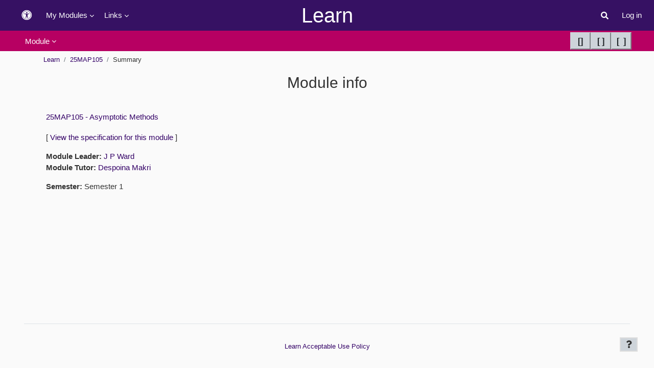

--- FILE ---
content_type: text/html; charset=utf-8
request_url: https://learn.lboro.ac.uk/course/info.php?id=22222
body_size: 67561
content:
<!DOCTYPE html>

<html  dir="ltr" lang="en" xml:lang="en">
<head>
    <title>Module info | 25MAP105 - Asymptotic Methods | Learn</title>
    <link rel="shortcut icon" href="https://learn.lboro.ac.uk/theme/image.php/boost_union/theme/1769739964/favicon" />
    <style type="text/css">.admin_settingspage_tabs_with_tertiary .dropdown-toggle { font-size: 1.875rem !important; }
h2:has(+ .admin_settingspage_tabs_with_tertiary) { display: none; }</style><meta http-equiv="Content-Type" content="text/html; charset=utf-8" />
<meta name="keywords" content="moodle, Module info | 25MAP105 - Asymptotic Methods | Learn" />
<link rel="stylesheet" type="text/css" href="https://learn.lboro.ac.uk/theme/yui_combo.php?rollup/3.18.1/yui-moodlesimple-min.css" /><script id="firstthemesheet" type="text/css">/** Required in order to fix style inclusion problems in IE with YUI **/</script><link rel="stylesheet" type="text/css" href="https://learn.lboro.ac.uk/theme/styles.php/boost_union/1769739964_1769740676/all" />
<script>
//<![CDATA[
var M = {}; M.yui = {};
M.pageloadstarttime = new Date();
M.cfg = {"wwwroot":"https:\/\/learn.lboro.ac.uk","apibase":"https:\/\/learn.lboro.ac.uk\/r.php\/api","homeurl":{},"sesskey":"UuLNf1g594","sessiontimeout":"10800","sessiontimeoutwarning":1200,"themerev":"1769739964","slasharguments":1,"theme":"boost_union","iconsystemmodule":"core\/icon_system_fontawesome","jsrev":"1769739964","admin":"admin","svgicons":true,"usertimezone":"Europe\/London","language":"en","courseId":22222,"courseContextId":1915288,"contextid":1915288,"contextInstanceId":22222,"langrev":1769739964,"templaterev":"1769739964","siteId":1,"userId":0};var yui1ConfigFn = function(me) {if(/-skin|reset|fonts|grids|base/.test(me.name)){me.type='css';me.path=me.path.replace(/\.js/,'.css');me.path=me.path.replace(/\/yui2-skin/,'/assets/skins/sam/yui2-skin')}};
var yui2ConfigFn = function(me) {var parts=me.name.replace(/^moodle-/,'').split('-'),component=parts.shift(),module=parts[0],min='-min';if(/-(skin|core)$/.test(me.name)){parts.pop();me.type='css';min=''}
if(module){var filename=parts.join('-');me.path=component+'/'+module+'/'+filename+min+'.'+me.type}else{me.path=component+'/'+component+'.'+me.type}};
YUI_config = {"debug":false,"base":"https:\/\/learn.lboro.ac.uk\/lib\/yuilib\/3.18.1\/","comboBase":"https:\/\/learn.lboro.ac.uk\/theme\/yui_combo.php?","combine":true,"filter":null,"insertBefore":"firstthemesheet","groups":{"yui2":{"base":"https:\/\/learn.lboro.ac.uk\/lib\/yuilib\/2in3\/2.9.0\/build\/","comboBase":"https:\/\/learn.lboro.ac.uk\/theme\/yui_combo.php?","combine":true,"ext":false,"root":"2in3\/2.9.0\/build\/","patterns":{"yui2-":{"group":"yui2","configFn":yui1ConfigFn}}},"moodle":{"name":"moodle","base":"https:\/\/learn.lboro.ac.uk\/theme\/yui_combo.php?m\/1769739964\/","combine":true,"comboBase":"https:\/\/learn.lboro.ac.uk\/theme\/yui_combo.php?","ext":false,"root":"m\/1769739964\/","patterns":{"moodle-":{"group":"moodle","configFn":yui2ConfigFn}},"filter":null,"modules":{"moodle-core-handlebars":{"condition":{"trigger":"handlebars","when":"after"}},"moodle-core-blocks":{"requires":["base","node","io","dom","dd","dd-scroll","moodle-core-dragdrop","moodle-core-notification"]},"moodle-core-dragdrop":{"requires":["base","node","io","dom","dd","event-key","event-focus","moodle-core-notification"]},"moodle-core-notification":{"requires":["moodle-core-notification-dialogue","moodle-core-notification-alert","moodle-core-notification-confirm","moodle-core-notification-exception","moodle-core-notification-ajaxexception"]},"moodle-core-notification-dialogue":{"requires":["base","node","panel","escape","event-key","dd-plugin","moodle-core-widget-focusafterclose","moodle-core-lockscroll"]},"moodle-core-notification-alert":{"requires":["moodle-core-notification-dialogue"]},"moodle-core-notification-confirm":{"requires":["moodle-core-notification-dialogue"]},"moodle-core-notification-exception":{"requires":["moodle-core-notification-dialogue"]},"moodle-core-notification-ajaxexception":{"requires":["moodle-core-notification-dialogue"]},"moodle-core-event":{"requires":["event-custom"]},"moodle-core-maintenancemodetimer":{"requires":["base","node"]},"moodle-core-lockscroll":{"requires":["plugin","base-build"]},"moodle-core-actionmenu":{"requires":["base","event","node-event-simulate"]},"moodle-core-chooserdialogue":{"requires":["base","panel","moodle-core-notification"]},"moodle-core_availability-form":{"requires":["base","node","event","event-delegate","panel","moodle-core-notification-dialogue","json"]},"moodle-course-dragdrop":{"requires":["base","node","io","dom","dd","dd-scroll","moodle-core-dragdrop","moodle-core-notification","moodle-course-coursebase","moodle-course-util"]},"moodle-course-management":{"requires":["base","node","io-base","moodle-core-notification-exception","json-parse","dd-constrain","dd-proxy","dd-drop","dd-delegate","node-event-delegate"]},"moodle-course-categoryexpander":{"requires":["node","event-key"]},"moodle-course-util":{"requires":["node"],"use":["moodle-course-util-base"],"submodules":{"moodle-course-util-base":{},"moodle-course-util-section":{"requires":["node","moodle-course-util-base"]},"moodle-course-util-cm":{"requires":["node","moodle-course-util-base"]}}},"moodle-form-shortforms":{"requires":["node","base","selector-css3","moodle-core-event"]},"moodle-form-dateselector":{"requires":["base","node","overlay","calendar"]},"moodle-question-searchform":{"requires":["base","node"]},"moodle-question-chooser":{"requires":["moodle-core-chooserdialogue"]},"moodle-availability_badge-form":{"requires":["base","node","event","moodle-core_availability-form"]},"moodle-availability_completion-form":{"requires":["base","node","event","moodle-core_availability-form"]},"moodle-availability_date-form":{"requires":["base","node","event","io","moodle-core_availability-form"]},"moodle-availability_grade-form":{"requires":["base","node","event","moodle-core_availability-form"]},"moodle-availability_group-form":{"requires":["base","node","event","moodle-core_availability-form"]},"moodle-availability_grouping-form":{"requires":["base","node","event","moodle-core_availability-form"]},"moodle-availability_ipaddress-form":{"requires":["base","node","event","moodle-core_availability-form"]},"moodle-availability_profile-form":{"requires":["base","node","event","moodle-core_availability-form"]},"moodle-mod_assign-history":{"requires":["node","transition"]},"moodle-mod_checklist-linkselect":{"requires":["node","event-valuechange"]},"moodle-mod_customcert-rearrange":{"requires":["dd-delegate","dd-drag"]},"moodle-mod_quiz-quizbase":{"requires":["base","node"]},"moodle-mod_quiz-dragdrop":{"requires":["base","node","io","dom","dd","dd-scroll","moodle-core-dragdrop","moodle-core-notification","moodle-mod_quiz-quizbase","moodle-mod_quiz-util-base","moodle-mod_quiz-util-page","moodle-mod_quiz-util-slot","moodle-course-util"]},"moodle-mod_quiz-toolboxes":{"requires":["base","node","event","event-key","io","moodle-mod_quiz-quizbase","moodle-mod_quiz-util-slot","moodle-core-notification-ajaxexception"]},"moodle-mod_quiz-autosave":{"requires":["base","node","event","event-valuechange","node-event-delegate","io-form","datatype-date-format"]},"moodle-mod_quiz-questionchooser":{"requires":["moodle-core-chooserdialogue","moodle-mod_quiz-util","querystring-parse"]},"moodle-mod_quiz-modform":{"requires":["base","node","event"]},"moodle-mod_quiz-util":{"requires":["node","moodle-core-actionmenu"],"use":["moodle-mod_quiz-util-base"],"submodules":{"moodle-mod_quiz-util-base":{},"moodle-mod_quiz-util-slot":{"requires":["node","moodle-mod_quiz-util-base"]},"moodle-mod_quiz-util-page":{"requires":["node","moodle-mod_quiz-util-base"]}}},"moodle-message_airnotifier-toolboxes":{"requires":["base","node","io"]},"moodle-editor_atto-rangy":{"requires":[]},"moodle-editor_atto-editor":{"requires":["node","transition","io","overlay","escape","event","event-simulate","event-custom","node-event-html5","node-event-simulate","yui-throttle","moodle-core-notification-dialogue","moodle-editor_atto-rangy","handlebars","timers","querystring-stringify"]},"moodle-editor_atto-plugin":{"requires":["node","base","escape","event","event-outside","handlebars","event-custom","timers","moodle-editor_atto-menu"]},"moodle-editor_atto-menu":{"requires":["moodle-core-notification-dialogue","node","event","event-custom"]},"moodle-report_eventlist-eventfilter":{"requires":["base","event","node","node-event-delegate","datatable","autocomplete","autocomplete-filters"]},"moodle-report_loglive-fetchlogs":{"requires":["base","event","node","io","node-event-delegate"]},"moodle-gradereport_history-userselector":{"requires":["escape","event-delegate","event-key","handlebars","io-base","json-parse","moodle-core-notification-dialogue"]},"moodle-qbank_editquestion-chooser":{"requires":["moodle-core-chooserdialogue"]},"moodle-tool_lp-dragdrop-reorder":{"requires":["moodle-core-dragdrop"]},"moodle-assignfeedback_editpdf-editor":{"requires":["base","event","node","io","graphics","json","event-move","event-resize","transition","querystring-stringify-simple","moodle-core-notification-dialog","moodle-core-notification-alert","moodle-core-notification-warning","moodle-core-notification-exception","moodle-core-notification-ajaxexception"]},"moodle-atto_accessibilitychecker-button":{"requires":["color-base","moodle-editor_atto-plugin"]},"moodle-atto_accessibilityhelper-button":{"requires":["moodle-editor_atto-plugin"]},"moodle-atto_align-button":{"requires":["moodle-editor_atto-plugin"]},"moodle-atto_bold-button":{"requires":["moodle-editor_atto-plugin"]},"moodle-atto_charmap-button":{"requires":["moodle-editor_atto-plugin"]},"moodle-atto_clear-button":{"requires":["moodle-editor_atto-plugin"]},"moodle-atto_collapse-button":{"requires":["moodle-editor_atto-plugin"]},"moodle-atto_emojipicker-button":{"requires":["moodle-editor_atto-plugin"]},"moodle-atto_emoticon-button":{"requires":["moodle-editor_atto-plugin"]},"moodle-atto_equation-button":{"requires":["moodle-editor_atto-plugin","moodle-core-event","io","event-valuechange","tabview","array-extras"]},"moodle-atto_h5p-button":{"requires":["moodle-editor_atto-plugin"]},"moodle-atto_html-codemirror":{"requires":["moodle-atto_html-codemirror-skin"]},"moodle-atto_html-beautify":{},"moodle-atto_html-button":{"requires":["promise","moodle-editor_atto-plugin","moodle-atto_html-beautify","moodle-atto_html-codemirror","event-valuechange"]},"moodle-atto_image-button":{"requires":["moodle-editor_atto-plugin"]},"moodle-atto_indent-button":{"requires":["moodle-editor_atto-plugin"]},"moodle-atto_italic-button":{"requires":["moodle-editor_atto-plugin"]},"moodle-atto_link-button":{"requires":["moodle-editor_atto-plugin"]},"moodle-atto_managefiles-usedfiles":{"requires":["node","escape"]},"moodle-atto_managefiles-button":{"requires":["moodle-editor_atto-plugin"]},"moodle-atto_media-button":{"requires":["moodle-editor_atto-plugin","moodle-form-shortforms"]},"moodle-atto_noautolink-button":{"requires":["moodle-editor_atto-plugin"]},"moodle-atto_orderedlist-button":{"requires":["moodle-editor_atto-plugin"]},"moodle-atto_recordrtc-recording":{"requires":["moodle-atto_recordrtc-button"]},"moodle-atto_recordrtc-button":{"requires":["moodle-editor_atto-plugin","moodle-atto_recordrtc-recording"]},"moodle-atto_rtl-button":{"requires":["moodle-editor_atto-plugin"]},"moodle-atto_strike-button":{"requires":["moodle-editor_atto-plugin"]},"moodle-atto_subscript-button":{"requires":["moodle-editor_atto-plugin"]},"moodle-atto_superscript-button":{"requires":["moodle-editor_atto-plugin"]},"moodle-atto_table-button":{"requires":["moodle-editor_atto-plugin","moodle-editor_atto-menu","event","event-valuechange"]},"moodle-atto_title-button":{"requires":["moodle-editor_atto-plugin"]},"moodle-atto_underline-button":{"requires":["moodle-editor_atto-plugin"]},"moodle-atto_undo-button":{"requires":["moodle-editor_atto-plugin"]},"moodle-atto_unorderedlist-button":{"requires":["moodle-editor_atto-plugin"]}}},"gallery":{"name":"gallery","base":"https:\/\/learn.lboro.ac.uk\/lib\/yuilib\/gallery\/","combine":true,"comboBase":"https:\/\/learn.lboro.ac.uk\/theme\/yui_combo.php?","ext":false,"root":"gallery\/1769739964\/","patterns":{"gallery-":{"group":"gallery"}}}},"modules":{"core_filepicker":{"name":"core_filepicker","fullpath":"https:\/\/learn.lboro.ac.uk\/lib\/javascript.php\/1769739964\/repository\/filepicker.js","requires":["base","node","node-event-simulate","json","async-queue","io-base","io-upload-iframe","io-form","yui2-treeview","panel","cookie","datatable","datatable-sort","resize-plugin","dd-plugin","escape","moodle-core_filepicker","moodle-core-notification-dialogue"]},"core_comment":{"name":"core_comment","fullpath":"https:\/\/learn.lboro.ac.uk\/lib\/javascript.php\/1769739964\/comment\/comment.js","requires":["base","io-base","node","json","yui2-animation","overlay","escape"]}},"logInclude":[],"logExclude":[],"logLevel":null};
M.yui.loader = {modules: {}};

//]]>
</script>

<link rel="stylesheet" href="/awesome/css/all.css"><link rel="icon" type="image/png" href="/favicon-96x96.png" sizes="96x96" /><link rel="icon" type="image/svg+xml" href="/favicon.svg" /><link rel="shortcut icon" href="/favicon.ico" /><link rel="apple-touch-icon" sizes="180x180" href="/apple-touch-icon.png" /><link rel="manifest" href="/site.webmanifest" /><link rel="stylesheet" href="/awesome/css/v4-shims.css" /><link rel="stylesheet" href="/awesome/css/all.css" /><link rel="stylesheet" href="/extra/css/styling45.css" /><link rel="stylesheet" href="/extra/css/homepage_25.css" /><link rel="stylesheet" href="/extra/css/top.css" /><link rel="stylesheet" href="/extra/css/mymodules_25.css" /><link rel="stylesheet" href="/extra/css/accessibility.css" /><style>@media only screen and (min-device-width: 768px) { #page-site-index .block_news.block .card-body, #page-my-index .block_news.block .card-body, #page.drawers .main-inner { max-width: 1140px; width: 1140px } html { font-size: 1rem!important; } a,a:visited,a:active,a:link,a.dropdown-item:focus,.navbar.navbar-dark.bg-primary .nav-item.dropdown.show a.dropdown-item, .navbar.navbar-dark.bg-primary #user-action-menu.show a.dropdown-item,.moremenu .dropdown-item[aria-current="true"], .moremenu .dropdown-item.active,.courseindex .courseindex-item .courseindex-link, .courseindex .courseindex-item .courseindex-chevron, .courseindex .courseindex-item:focus,.courseindex .courseindex-item:focus .courseindex-link,.courseindex .courseindex-item:hover .courseindex-link, .courseindex-item .icon ,.dropdown-item.active, .dropdown-item:active, .dropdown-item:hover, .dropdown-item:focus, .dropdown-item:focus-within,.courseindex .courseindex-item.pageitem a ,.courseindex .courseindex-item:hover.pageitem .courseindex-link,.btn.btn-icon.icons-collapse-expand, pre{ color: #330066; } .navbar.navbar-dark.bg-primary .dropdown-menu .dropdown-item .icon{ color: #330066 !important; } a:hover { color: #cc0066; } a:hover, a.dropdown-item:hover,.moremenu .dropdown-item[aria-current="true"]:focus-within, .moremenu .dropdown-item[aria-current="true"]:hover, .moremenu .dropdown-item.active:focus-within, .moremenu .dropdown-item.active:hover, .navbar.navbar-dark.bg-primary .dropdown-menu .dropdown-item:hover .icon,.dropdown-item.text-danger:hover { color: #cc0066 !important; } body,.navbar-bootswatch,#region-main,#region-main div.Titles,#page-my-index, .dropdown-menu,#topofscroll, #page.drawers .main-inner, .drawer ,.generaltable tbody tr:nth-of-type(2n), .generaltable thead .sticky-column, table .sticky-column, .login-container { background-color: #fafafa } .tox .tox-edit-area__iframe, body.mce-content-body , table .sticky-column ,#quiz-timer-wrapper #quiz-timer { background-color: #fafafa !important; } #nav > ul ,.card, .course-content ul.topics li.section, .course-content ul.weeks li.section,.navbar.navbar-dark.bg-primary .nav-item.dropdown.show a.dropdown-item:hover, .navbar.navbar-dark.bg-primary .nav-item.dropdown.show a.dropdown-item:focus, .navbar.navbar-dark.bg-primary #user-action-menu.show a.dropdown-item:hover, .navbar.navbar-dark.bg-primary #user-action-menu.show a.dropdown-item:focus ,.dropdown-item.active, .dropdown-item:active, .dropdown-item:hover, .dropdown-item:focus, .dropdown-item:focus-within,.moremenu .dropdown-item[aria-current="true"]:focus-within, .moremenu .dropdown-item[aria-current="true"]:hover, .moremenu .dropdown-item.active:focus-within, .moremenu .dropdown-item.active:hover,.path-mod .activity-header:not(:empty),.courseindex .courseindex-item.pageitem ,.courseindex .courseindex-item:hover.pageitem,#page-site-index #region-main .forum-post-container,#page-site-index #region-main #frontpage-category-names{ background-color: #f2f2f2; } .text-info, .highlight,.page-item.active .page-link{ color: #330066; } .highlight, .btn-link:hover, .btn.btn-icon:hover, #page-grade-grading-manage .actions .btn-icon.action:hover, #rubric-rubric.gradingform_rubric #rubric-criteria .criterion .addlevel input.btn-icon:hover, #rubric-rubric.gradingform_rubric .btn-icon.addcriterion:hover { color: #cc0066; } .aalink.focus, #page-footer a:not([class]).focus, .arrow_link.focus, a:not([class]).focus, .activityinstance>a.focus, .aalink:focus, #page-footer a:not([class]):focus, .arrow_link:focus, a:not([class]):focus, .activityinstance>a:focus { outline: .2rem solid transparent; color: #fafafa!important; background-color: #330066!important; -webkit-box-shadow: 0 -0.2rem #330066, 0 0.2rem #330066; box-shadow: 0 -0.2rem #330066, 0 0.2rem #330066; }.btn-primary:focus, .btn-primary.focus { outline: .2rem solid #330066; }body,.navbar-bootswatch,#region-main,#region-main div.Titles,#page-my-index, .dropdown-menu,.btn.btn-icon:hover, #page-grade-grading-manage .actions .btn-icon.action:hover, #rubric-rubric.gradingform_rubric #rubric-criteria .criterion .addlevel input.btn-icon:hover, #rubric-rubric.gradingform_rubric .btn-icon.addcriterion:hover, .btn.btn-icon:focus, #page-grade-grading-manage .actions .btn-icon.action:focus, #rubric-rubric.gradingform_rubric #rubric-criteria .criterion .addlevel input.btn-icon:focus, #rubric-rubric.gradingform_rubric .btn-icon.addcriterion:focus, .page-link,.path-grade-report-grader .gradeparent tr .cell, .gradingform_guide .criterion.even,#gridshadebox_content,.path-backup .mform .root_setting:nth-of-type(2n), .path-backup .mform .grouped_settings:nth-of-type(2n),.card, #page-enrol-users #filterform, .que .history, .userprofile .profile_tree section, .groupinfobox, .well,.list-group-item,ul.oublog-accordion li,.ouw_topheading,.que .info,.alert-info, #page-admin-index .releasenoteslink, #adminsettings .form-overridden, .que .formulation, .assignfeedback_editpdf_widget .label,.oublog-post .oublog-post-attachments,.ui-widget-content,.listbar, .listbar input, .listbar select,.custom-select:disabled,#page-mod-quiz-edit ul.slots li.section .content,.modal-content,.moodle-dialogue-base .moodle-dialogue-wrap.moodle-dialogue-content,.file-picker .fp-content,.fp-iconview .fp-filename-field .fp-filename,.path-mod-assign .gradingtable tr.unselectedrow td,.path-grade-report-grader .gradeparent tr:nth-of-type(even) .cell, .path-grade-report-grader .gradeparent .floater .cell, .path-grade-report-grader .gradeparent .avg,.path-mod-assign [data-region='grade-panel'],.path-mod-assign [data-region='grade-panel'] .fitem.has-popout,.chooserdialogue .moodle-dialogue-wrap .moodle-dialogue-bd,.yui3-skin-sam .yui3-datatable-even .yui3-datatable-cell{ background-color: #fafafa;} .ui-widget-header,table.dataTable tbody tr,#courseBrowserTable .odd, #ppErrors .odd, .submissionsDataTable .odd,body#page-question-type-multichoice div[id^=fitem_id_],#page-question-type-coderunner table.coderunner-test-results .header, .que.coderunner table.coderunner-test-results .header, .que.coderunner table.coderunnerexamples .header,.que.coderunner tr.r0 td,table.deadlines tbody tr:nth-of-type(odd),table.submissions th, table.allocations th, table.personal_deadline th, table.grading-details th, table.moderating-details th, table.personal-deadline-details th,table.submissions tr.submissionrowsingle:nth-child(2n), table.allocations tr:nth-child(2n), table.personal_deadline tr:nth-child(2n), .bg-light , .editing .activity-item:hover, .modchooser .modal-body .optionsummary , .gradingform_rubric .criterion.even, .gradingform_rubric_editform .status.ready,.themeboostunioninfobanner ,table.quizreviewsummary th.cell,table.quizreviewsummary td.cell ,.section-cm-edit-actions .menubar div.dropdown { background-color: #fafafa!important; } #nav > ul,.block, a.dropdown-item:hover, .dropdown-item.active, .dropdown-item:active, .dropdown-item:hover, .dropdown-item:focus, .dropdown-item:focus-within,.back-to-top, .editor_atto_notification .atto_info, .editor_atto_notification .atto_warning,.yui3-skin-sam .yui3-treeview-selected>.yui3-treeview-row,.page-item.active .page-link,.choosercontainer #chooseform .selected,.yui3-skin-sam .yui3-datatable-odd .yui3-datatable-cell { background-color: #f2f2f2; } #courseBrowserTable .even, #ppErrors .even, .submissionsDataTable .even,#region-main div.StdDiv,table.submissions tr.submissionrowsingle:nth-child(2n+1), table.allocations tr:nth-child(2n+1), table.personal_deadline tr:nth-child(2n+1), .bg-white,  .path-grade-report-grader .gradeparent .userrow.odd .cell, .path-grade-report-grader .gradeparent .floater .cell.odd, .path-grade-report-grader .gradeparent .heading .cell, .path-grade-report-grader .gradeparent .cell.category, .path-grade-report-grader .gradeparent .avg .cell{ background-color: #f2f2f2!important; } body, .breadcrumb-nav a, .block-timeline .container .text-danger,.navbar-light .navbar-brand:hover, .navbar-bootswatch .navbar-brand:hover,.navbar-light .navbar-brand:focus, .navbar-bootswatch .navbar-brand:focus,.table, table.collection, table.flexible, .generaltable, .table-hover tbody tr:hover, table.grading-report tbody tr:hover, .forumheaderlist tbody tr:hover, .generaltable tbody tr:hover, table.flexible tbody tr:hover, .category_subcategories tbody tr:hover, table#modules tbody tr:hover, table#permissions tbody tr:hover,.editor_atto_content_wrap,.nav-tabs .nav-link.active, .nav-tabs .nav-item.show .nav-link,.block .block-controls .dropdown-toggle,.alert-info, #page-admin-index .releasenoteslink, #adminsettings .form-overridden, .que .formulation, .assignfeedback_editpdf_widget .label,.ui-widget-content,.moodle-dialogue-base .moodle-dialogue-wrap .moodle-dialogue-hd.yui3-widget-hd,#buttonsectioncontainer .divisortext{ color: #333333; } .dataTables_wrapper .dataTables_length, .dataTables_wrapper .dataTables_filter, .dataTables_wrapper .dataTables_info, .dataTables_wrapper .dataTables_processing, .dataTables_wrapper .dataTables_paginate, .dataTables_wrapper .dataTables_paginate .paginate_button,.dataTables_wrapper .dataTables_paginate .paginate_button,a.paginate-button,#region-main .ExerciseTitle,#region-main .ExerciseSubtitle,#region-main div.StdDiv, .editing .activity-item:hover, .close:hover, .close{ color: #333333!important; }  }</style><script src="/local/lboro_admin/includes/lboro.js"></script>
    <meta name="viewport" content="width=device-width, initial-scale=1.0">
</head>
<body  id="page-course-info" class="format-topics  path-course chrome dir-ltr lang-en yui-skin-sam yui3-skin-sam learn-lboro-ac-uk pagelayout-incourse course-22222 context-1915288 category-19 category-90 notloggedin theme uses-drawers theme-boost-union-smartmenu hascourseindexcmicons hascourseindexcplicon theme_boost-union-footerbuttondesktop">
<div class="toast-wrapper mx-auto py-0 fixed-top" role="status" aria-live="polite"></div>
<div id="page-wrapper" class="d-print-block">

    <div>
    <a class="sr-only sr-only-focusable" href="#maincontent">Skip to main content</a>
</div><script src="https://learn.lboro.ac.uk/lib/javascript.php/1769739964/lib/polyfills/polyfill.js"></script>
<script src="https://learn.lboro.ac.uk/theme/yui_combo.php?rollup/3.18.1/yui-moodlesimple-min.js"></script><script src="https://learn.lboro.ac.uk/lib/javascript.php/1769739964/lib/javascript-static.js"></script>
<script>
//<![CDATA[
document.body.className += ' jsenabled';
//]]>
</script>



    
    <nav class="navbar fixed-top navbar-dark bg-primary navbar-expand " aria-label="Site navigation"><div class="container d-flex align-items-center">
        <div class="container-fluid">
            <button class="navbar-toggler aabtn d-block d-md-none px-1 my-1 border-0" data-toggler="drawers" data-action="toggle" data-target="theme_boost-drawers-primary">
                <span class="navbar-toggler-icon"></span>
                <span class="sr-only">Side panel</span>
            </button>
    
            <a href="/?redirect=0" class="navbar-brand align-items-center m-0 me-4 p-0 aabtn   d-none d-md-flex  ">
    
                    Learn
            </a>
                <div class="popover-region collapsed popover-region-accessibility"
    id="nav-popover-accessibility-container" 
    data-region="popover-region">
    <div class="popover-region-toggle nav-link icon-no-margin"
        data-region="popover-region-toggle"
        aria-controls="popover-region-container-697ce4da91aae697ce4da90d642"
        aria-haspopup="true"
        aria-expanded="false"
        aria-label="Accessibility"
        title="Accessibility"
        tabindex="0"
        role="button">
                <i class="icon fa fa-universal-access fa-lg fa-fw "  title="Accessibility" role="img" aria-label="Accessibility"></i>

    </div>
    <div 
        id="popover-region-container-697ce4da91aae697ce4da90d642"
        class="popover-region-container"
        data-region="popover-region-container"
        aria-hidden="true"
        aria-label="Accessibility"
        role="region">
        <div class="popover-region-header-container">
            <h3 class="popover-region-header-text" data-region="popover-region-header-text">Accessibility</h3>
            <div class="popover-region-header-actions" data-region="popover-region-header-actions"></div>
        </div>
        <div class="popover-region-content-container" data-region="popover-region-content-container">
            <div class="popover-region-content" data-region="popover-region-content">
                		<div id="lbaccessibilitybanner" style="" class="nav-collapse"><form method="POST" name="linkform" action="/accessibility_exec.php" style="margin:0px; padding: 0px;"><input type="hidden" name="userid" value="0"><input type="hidden" name="sessionid" value="f0aipt7ffa6omf3igmo57cvpcn"><table style="height:86px;" cellpadding="3" cellspacing="5" id="miniaccessibility" width=""><tr><td colspan="2"  style="color: #000;">Size:</td><td><a href="/accessibility_exec.php?f=plus" class="increase-mini" title="Increase your text size. Access key is +." accesskey="+"><span class="text">A+</span></a></td><td><a href="/accessibility_exec.php?f=minus" class="decrease-mini" title="Decrease your text size. Access key is -." accesskey="-"><span class="text">A-</span></a></td></tr><tr><td colspan="2"  style="color: #000;">Style:</td><td><a href="/accessibility_exec.php?s=1" class="access-style1-down-mini" title="" accesskey="1"><span class="text">1</span></a></td><td><a href="/accessibility_exec.php?s=2" class="access-style2-mini" title="Yellow background, dark blue text, light blue links. Access key is 2." accesskey="2"><span class="text">2</span></a></td><td><a href="/accessibility_exec.php?s=3" class="access-style3-mini" title="Turquoise background, black text, pink links. Access key is 3." accesskey="3"><span class="text">3</span></a></td><td><a href="/accessibility_exec.php?s=4" class="access-style4-mini" title="Dark grey background, white text, grey links. Access key is 4." accesskey="4"><span class="text">4</span></a></td><td><a href="/accessibility_exec.php?s=5" class="access-style5-mini" title="White background, black text, pink and purple links. Access key is 5." accesskey="5"><span class="text">5</span></a></td><td><a href="/accessibility_exec.php?s=6" class="access-style6-mini" title="White background, black text, blue and red links. Access key is 6." accesskey="6"><span class="text">6</span></a></td></tr></table></form></div>

            </div>
            <span class="loading-icon icon-no-margin"><i class="icon fa fa-spinner fa-spin fa-fw "  title="Loading" role="img" aria-label="Loading"></i></span>
        </div>
    </div>
</div> <div class="primary-navigation">
                    <nav class="moremenu navigation">
                        <ul id="moremenu-697ce4da8f905-navbar-nav" role="menubar" class="nav more-nav navbar-nav">
                                        <li class="dropdown theme-boost-union-smartmenu-carousel nav-item boost-union-smartmenu hideicon card-form-square card-size-tiny    " role="none" data-forceintomoremenu="false">
                                            <a class="dropdown-toggle nav-link  " id="drop-down-697ce4da8f905" role="menuitem" data-toggle="dropdown"
                                                aria-haspopup="true" aria-expanded="false" href="#" aria-controls="drop-down-menu-697ce4da8f905"
                                                
                                                
                                                
                                                tabindex="-1"
                                            >
                                                My Modules
                                            </a>
                                            <div class="dropdown-menu boost-union-moremenu" role="menu" id="drop-down-menu-697ce4da8f905" aria-labelledby="drop-down-697ce4da8f905">
                                                <div data-toggle="smartmenu-carousel" class="carousel slide" data-touch="false" data-interval="false" data-keyboard="false">
                                                    <div class="carousel-inner">
                                                        <div id="carousel-item-main" class="carousel-item active" role="menu" tabindex="-1">
                                                            
                                                            
                                                                    <a href="https://learn.lboro.ac.uk/my/" class="dropdown-item  boost-union-smartmenuitem    d-lg-inline-flex  d-md-inline-flex  d-inline-flex  card-text-below  menu-item-static " role="menuitem" tabindex="-1"  >
                                                                            
                                                                        <i class="icon fa fa-house fa-fw "  title="My Modules" role="img" aria-label="My Modules"></i>My Modules
                                                                    </a>
                                                                
                                                                    <a href="https://learn.lboro.ac.uk/course/view.php?id=5823" class="dropdown-item  boost-union-smartmenuitem    d-lg-inline-flex  d-md-inline-flex  d-inline-flex  card-text-below  menu-item-dynamic " role="menuitem" tabindex="-1"  >
                                                                            
                                                                        <i class="icon fa fa-minus fa-fw "  title="My Modules" role="img" aria-label="My Modules"></i>25CMZ004 - Communication Skills
                                                                    </a>
                                                                
                                                                    <a href="https://learn.lboro.ac.uk/course/view.php?id=9359" class="dropdown-item  boost-union-smartmenuitem    d-lg-inline-flex  d-md-inline-flex  d-inline-flex  card-text-below  menu-item-dynamic " role="menuitem" tabindex="-1"  >
                                                                            
                                                                        <i class="icon fa fa-minus fa-fw "  title="My Modules" role="img" aria-label="My Modules"></i>25PHZ002 - PhysicsMate
                                                                    </a>
                                                                
                                                                    <a href="https://learn.lboro.ac.uk/course/view.php?id=3930" class="dropdown-item  boost-union-smartmenuitem    d-lg-inline-flex  d-md-inline-flex  d-inline-flex  card-text-below  menu-item-dynamic " role="menuitem" tabindex="-1"  >
                                                                            
                                                                        <i class="icon fa fa-minus fa-fw "  title="My Modules" role="img" aria-label="My Modules"></i>25TTZ002 - Academic Scholarship Quiz for MSc./Short Course Students
                                                                    </a>
                                                                
                                                                    <a href="https://learn.lboro.ac.uk/course/view.php?id=12670" class="dropdown-item  boost-union-smartmenuitem    d-lg-inline-flex  d-md-inline-flex  d-inline-flex  card-text-below  menu-item-dynamic " role="menuitem" tabindex="-1"  >
                                                                            
                                                                        <i class="icon fa fa-minus fa-fw "  title="My Modules" role="img" aria-label="My Modules"></i>MPQ025 - MSc Course Information &amp; Study Skills
                                                                    </a>
                                                                
                                                                    <a href="https://learn.lboro.ac.uk/course/view.php?id=14633" class="dropdown-item  boost-union-smartmenuitem    d-lg-inline-flex  d-md-inline-flex  d-inline-flex  card-text-below  menu-item-dynamic " role="menuitem" tabindex="-1"  >
                                                                            
                                                                        <i class="icon fa fa-minus fa-fw "  title="My Modules" role="img" aria-label="My Modules"></i>Wolfson Apprenticeship Homepage
                                                                    </a>
                                                                
                                                            
                                                        </div>
                                                    </div>
                                                </div>
                                            </div>
                                        </li>
                                        <li class="dropdown theme-boost-union-smartmenu-carousel nav-item boost-union-smartmenu  card-form-square card-size-tiny card-overflow-no-wrap   " role="none" data-forceintomoremenu="false">
                                            <a class="dropdown-toggle nav-link  " id="drop-down-697ce4da8f905" role="menuitem" data-toggle="dropdown"
                                                aria-haspopup="true" aria-expanded="false" href="#" aria-controls="drop-down-menu-697ce4da8f905"
                                                
                                                
                                                
                                                tabindex="-1"
                                            >
                                                Links
                                            </a>
                                            <div class="dropdown-menu boost-union-moremenu" role="menu" id="drop-down-menu-697ce4da8f905" aria-labelledby="drop-down-697ce4da8f905">
                                                <div data-toggle="smartmenu-carousel" class="carousel slide" data-touch="false" data-interval="false" data-keyboard="false">
                                                    <div class="carousel-inner">
                                                        <div id="carousel-item-main" class="carousel-item active" role="menu" tabindex="-1">
                                                            
                                                            
                                                                    <a href="https://learn.lboro.ac.uk/ludata/counter.php?id=11" class="dropdown-item  boost-union-smartmenuitem    d-lg-inline-flex  d-md-inline-flex  d-inline-flex  card-text-below  menu-item-static " role="menuitem" tabindex="-1"  target="__blank" >
                                                                            
                                                                        ProjectList
                                                                    </a>
                                                                
                                                                    <a href="https://learn.lboro.ac.uk/ludata/counter.php?id=24" class="dropdown-item  boost-union-smartmenuitem    d-lg-inline-flex  d-md-inline-flex  d-inline-flex  card-text-below  menu-item-static " role="menuitem" tabindex="-1"  target="__blank" >
                                                                            
                                                                        Reading Lists
                                                                    </a>
                                                                
                                                            
                                                        </div>
                                                    </div>
                                                </div>
                                            </div>
                                        </li>
                                <li role="none" class="nav-item dropdown dropdownmoremenu d-none" data-region="morebutton">
                                    <a class="dropdown-toggle nav-link " href="#" id="moremenu-dropdown-697ce4da8f905" role="menuitem" data-toggle="dropdown" aria-haspopup="true" aria-expanded="false" tabindex="-1">
                                        More
                                    </a>
                                    <ul class="dropdown-menu dropdown-menu-left" data-region="moredropdown" aria-labelledby="moremenu-dropdown-697ce4da8f905" role="menu">
                                    </ul>
                                </li>
                        </ul>
                    </nav>
                </div>
    
            <ul class="navbar-nav d-none d-md-flex my-1 px-1">
                <!-- page_heading_menu -->
                
            </ul>
    
            <div id="usernavigation" class="navbar-nav ms-auto h-100">
                    <div id="searchinput-navbar-697ce4da9260f697ce4da90d644" class="simplesearchform">
    <div class="collapse" id="searchform-navbar">
        <form autocomplete="off" action="https://learn.lboro.ac.uk/search/index.php" method="get" accept-charset="utf-8" class="mform d-flex flex-wrap align-items-center searchform-navbar">
                <input type="hidden" name="context" value="1915288">
            <div class="input-group" role="group" aria-labelledby="searchgrouplabel-697ce4da9260f697ce4da90d644">
                    <span id="searchgrouplabel-697ce4da9260f697ce4da90d644" class="sr-only">Site-wide search</span>
                <label for="searchinput-697ce4da9260f697ce4da90d644">
                    <span class="sr-only">Search</span>
                </label>
                    <input type="text"
                       id="searchinput-697ce4da9260f697ce4da90d644"
                       class="form-control withclear"
                       placeholder="Search for Modules..."
                       aria-label="Search"
                       name="q"
                       data-region="input"
                       autocomplete="off"
                    >
                    <a class="btn btn-close"
                        data-action="closesearch"
                        data-toggle="collapse"
                        href="#searchform-navbar"
                        role="button"
                        title="Close"
                    >
                        <i class="icon fa fa-xmark fa-fw " aria-hidden="true" ></i>
                        <span class="sr-only">Close</span>
                    </a>
                <div class="input-group-append">
                    <button type="submit" class="btn btn-submit" data-action="submit" title="Perform search">
                        <i class="icon fa fa-magnifying-glass fa-fw " aria-hidden="true" ></i>
                        <span class="sr-only">Perform search</span>
                    </button>
                </div>
            </div>
        </form>
    </div>
    <a
        class="btn btn-open rounded-0 nav-link"
        data-toggle="collapse"
        data-action="opensearch"
        href="#searchform-navbar"
        role="button"
        aria-expanded="false"
        aria-controls="searchform-navbar"
        title="Toggle search input"
    >
        <i class="icon fa fa-magnifying-glass fa-fw " aria-hidden="true" ></i>
        <span class="sr-only">Toggle search input</span>
    </a>
</div>
                    <div class="divider border-start h-75 align-self-center mx-1"></div>
                
                <div class="d-flex align-items-stretch usermenu-container" data-region="usermenu">
                        <div class="usermenu">
                                <span class="login ps-2">
                                        <a href="https://learn.lboro.ac.uk/login/index.php">Log in</a>
                                </span>
                        </div>
                </div>
                
    
            </div>
        </div>
    </div></nav>
    
<div  class="drawer   drawer-left  drawer-primary d-print-none not-initialized" data-region="fixed-drawer" id="theme_boost-drawers-primary" data-preference="" data-state="show-drawer-primary" data-forceopen="0" data-close-on-resize="1">
    <div class="drawerheader">
        <button
            class="btn drawertoggle icon-no-margin hidden"
            data-toggler="drawers"
            data-action="closedrawer"
            data-target="theme_boost-drawers-primary"
            data-toggle="tooltip"
            data-placement="right"
            title="Close drawer"
        >
            <i class="icon fa fa-xmark fa-fw " aria-hidden="true" ></i>
        </button>
                <a
            href="/?redirect=0"
            title="Learn"
            data-region="site-home-link"
            class="aabtn text-reset d-flex align-items-center py-1 h-100"
        >
                <span class="sitename" title="Learn">Learn</span>
        </a>

        <div class="drawerheadercontent hidden">
            
        </div>
    </div>
    <div class="drawercontent drag-container" data-usertour="scroller">
                <div class="list-group">
                    
                    <a id="drop-down-697ce4da7484d" href="#" class=" list-group-item list-group-item-action icons-collapse-expand collapsed d-flex" title="" data-toggle="collapse" data-target="#drop-down-menu-697ce4da7484d" aria-expanded="false" aria-controls="drop-down-menu-697ce4da7484d">
                        My Modules
                        <span class="ms-auto expanded-icon icon-no-margin mx-2">
                            <i class="icon fa fa-chevron-down fa-fw " aria-hidden="true" ></i>
                            <span class="sr-only">
                                Collapse
                            </span>
                        </span>
                        <span class="ms-auto collapsed-icon icon-no-margin mx-2">
                            <i class="icon fa fa-chevron-right fa-fw " aria-hidden="true" ></i>
                            <span class="sr-only">
                                Expand
                            </span>
                        </span>
                    </a>
                    <div class="collapse list-group-item p-0 border-0" role="menu" id="drop-down-menu-697ce4da7484d" aria-labelledby="drop-down-697ce4da7484d">
                            <!-- Third level child support - Custom -->
                    
                                    <a href="https://learn.lboro.ac.uk/my/"  class="ps-5 bg-light list-group-item list-group-item-action  boost-union-smartmenuitem    d-lg-inline-flex  d-md-inline-flex  d-inline-flex  card-text-below  menu-item-static " >
                    
                                        <i class="icon fa fa-house fa-fw "  title="My Modules" role="img" aria-label="My Modules"></i>My Modules
                                    </a>
                    
                            <!-- Third level child support - Custom -->
                    
                                    <a href="https://learn.lboro.ac.uk/course/view.php?id=5823"  class="ps-5 bg-light list-group-item list-group-item-action  boost-union-smartmenuitem    d-lg-inline-flex  d-md-inline-flex  d-inline-flex  card-text-below  menu-item-dynamic " >
                    
                                        <i class="icon fa fa-minus fa-fw "  title="My Modules" role="img" aria-label="My Modules"></i>25CMZ004 - Communication Skills
                                    </a>
                    
                            <!-- Third level child support - Custom -->
                    
                                    <a href="https://learn.lboro.ac.uk/course/view.php?id=9359"  class="ps-5 bg-light list-group-item list-group-item-action  boost-union-smartmenuitem    d-lg-inline-flex  d-md-inline-flex  d-inline-flex  card-text-below  menu-item-dynamic " >
                    
                                        <i class="icon fa fa-minus fa-fw "  title="My Modules" role="img" aria-label="My Modules"></i>25PHZ002 - PhysicsMate
                                    </a>
                    
                            <!-- Third level child support - Custom -->
                    
                                    <a href="https://learn.lboro.ac.uk/course/view.php?id=3930"  class="ps-5 bg-light list-group-item list-group-item-action  boost-union-smartmenuitem    d-lg-inline-flex  d-md-inline-flex  d-inline-flex  card-text-below  menu-item-dynamic " >
                    
                                        <i class="icon fa fa-minus fa-fw "  title="My Modules" role="img" aria-label="My Modules"></i>25TTZ002 - Academic Scholarship Quiz for MSc./Short Course Students
                                    </a>
                    
                            <!-- Third level child support - Custom -->
                    
                                    <a href="https://learn.lboro.ac.uk/course/view.php?id=12670"  class="ps-5 bg-light list-group-item list-group-item-action  boost-union-smartmenuitem    d-lg-inline-flex  d-md-inline-flex  d-inline-flex  card-text-below  menu-item-dynamic " >
                    
                                        <i class="icon fa fa-minus fa-fw "  title="My Modules" role="img" aria-label="My Modules"></i>MPQ025 - MSc Course Information &amp; Study Skills
                                    </a>
                    
                            <!-- Third level child support - Custom -->
                    
                                    <a href="https://learn.lboro.ac.uk/course/view.php?id=14633"  class="ps-5 bg-light list-group-item list-group-item-action  boost-union-smartmenuitem    d-lg-inline-flex  d-md-inline-flex  d-inline-flex  card-text-below  menu-item-dynamic " >
                    
                                        <i class="icon fa fa-minus fa-fw "  title="My Modules" role="img" aria-label="My Modules"></i>Wolfson Apprenticeship Homepage
                                    </a>
                    
                    </div>
                    
                    <a id="drop-down-697ce4da7a257" href="#" class=" list-group-item list-group-item-action icons-collapse-expand collapsed d-flex" title="" data-toggle="collapse" data-target="#drop-down-menu-697ce4da7a257" aria-expanded="false" aria-controls="drop-down-menu-697ce4da7a257">
                        Links
                        <span class="ms-auto expanded-icon icon-no-margin mx-2">
                            <i class="icon fa fa-chevron-down fa-fw " aria-hidden="true" ></i>
                            <span class="sr-only">
                                Collapse
                            </span>
                        </span>
                        <span class="ms-auto collapsed-icon icon-no-margin mx-2">
                            <i class="icon fa fa-chevron-right fa-fw " aria-hidden="true" ></i>
                            <span class="sr-only">
                                Expand
                            </span>
                        </span>
                    </a>
                    <div class="collapse list-group-item p-0 border-0" role="menu" id="drop-down-menu-697ce4da7a257" aria-labelledby="drop-down-697ce4da7a257">
                            <!-- Third level child support - Custom -->
                    
                                    <a href="https://learn.lboro.ac.uk/ludata/counter.php?id=11"  class="ps-5 bg-light list-group-item list-group-item-action  boost-union-smartmenuitem    d-lg-inline-flex  d-md-inline-flex  d-inline-flex  card-text-below  menu-item-static "  target="__blank" >
                    
                                        ProjectList
                                    </a>
                    
                            <!-- Third level child support - Custom -->
                    
                                    <a href="https://learn.lboro.ac.uk/ludata/counter.php?id=24"  class="ps-5 bg-light list-group-item list-group-item-action  boost-union-smartmenuitem    d-lg-inline-flex  d-md-inline-flex  d-inline-flex  card-text-below  menu-item-static "  target="__blank" >
                    
                                        Reading Lists
                                    </a>
                    
                    </div>
        </div>

    </div>
</div>


    <div id="page" data-region="mainpage" data-usertour="scroller" class="drawers   drag-container">



        <div class="main-inner-wrapper main-inner-outside-none main-inner-outside-nextmaincontent">

        <div id="topofscroll" class="main-inner">
            <div class="drawer-toggles d-flex">
            </div>
            
            
            <div id="secondnav">
            
            <div class="secondary-navigation d-print-none"><div class="widthswitcher d-flex"><div class="btn-group"><button onclick="minwidth()" type="button" class="btn btn-secondary collapse-review-panel" aria-label="Minimum width" title="Minimum width"><!--<img class="icon " alt="" aria-hidden="true" src="/theme/image.php/classic/mod_assign/1727666407/layout-expand-right">-->[]</button><button onclick="norwidth()" type="button" class="btn btn-secondary collapse-none" aria-label="Default width" title="Default width">[&nbsp;]</button><button onclick="maxwidth()" type="button" class="btn btn-secondary collapse-grade-panel" aria-label="Maximum width" title="Maximum width">[&nbsp;&nbsp;]</button></div></div>
                    <nav class="moremenu navigation">
                        <ul id="moremenu-697ce4da73991-nav-tabs" role="menubar" class="nav more-nav nav-tabs">
                                        <li class="dropdown nav-item" role="none" data-forceintomoremenu="false">
                                            <a class="dropdown-toggle nav-link  " id="drop-down-697ce4da7398f" role="menuitem" data-toggle="dropdown"
                                                aria-haspopup="true" aria-expanded="false" href="#" aria-controls="drop-down-menu-697ce4da7398f"
                                                
                                                
                                                tabindex="-1"
                                            >
                                                Module 
                                            </a>
                                            <div class="dropdown-menu" role="menu" id="drop-down-menu-697ce4da7398f" aria-labelledby="drop-down-697ce4da7398f">
                                                            <a class="dropdown-item" role="menuitem" href="https://lucas.lboro.ac.uk/pub-apx/f&#x3Fp=510:SPECIFICATION::APEX_CLONE_SESSION::RP,110:MOD_CODE,MOD_YEAR:25MAP105,25"  data-disableactive="true" tabindex="-1"
                                                                
                                                            >
                                                                Module specification
                                                            </a>
                                                            <a class="dropdown-item" role="menuitem" href="https://learn.lboro.ac.uk/ludata/exams/?action=by_code&amp;module_id=25MAP105"  data-disableactive="true" tabindex="-1"
                                                                
                                                            >
                                                                Past exam papers
                                                            </a>
                                            </div>
                                        </li>
                                <li role="none" class="nav-item dropdown dropdownmoremenu d-none" data-region="morebutton">
                                    <a class="dropdown-toggle nav-link " href="#" id="moremenu-dropdown-697ce4da73991" role="menuitem" data-toggle="dropdown" aria-haspopup="true" aria-expanded="false" tabindex="-1">
                                        More
                                    </a>
                                    <ul class="dropdown-menu dropdown-menu-left" data-region="moredropdown" aria-labelledby="moremenu-dropdown-697ce4da73991" role="menu">
                                    </ul>
                                </li>
                        </ul>
                    </nav>
            </div>
            </div>
            <header id="page-header" class="header-maxwidth d-print-none">
    <div class="w-100">
        <div class="d-flex flex-wrap">
            <div id="page-navbar">
                <nav aria-label="Breadcrumb">
    <ol class="breadcrumb">
                <li class="breadcrumb-item">
                    <a href="https://learn.lboro.ac.uk/"
                        
                        
                        
                    >
                        Learn
                    </a>
                </li>
        
                <li class="breadcrumb-item">
                    <a href="https://learn.lboro.ac.uk/course/view.php?id=22222"
                        
                        title="25MAP105 - Asymptotic Methods"
                        
                    >
                        25MAP105
                    </a>
                </li>
        
                <li class="breadcrumb-item">
                    <span >
                        Summary
                    </span>
                </li>
        </ol>
</nav>
            </div>
            <div class="ms-auto d-flex">
                
            </div>
            <div id="course-header">
                
            </div>
        </div>
                <div class="d-flex align-items-center">
                    <div class="me-auto d-flex flex-column">
                        <div>
                            <style>.userprofile .description {text-align:center;}.page-context-header .page-header-image .userpicture { margin-right:0px; }</style>
<div class="page-context-header align-items-center mb-2"><!--<div class="page-context-header d-flex flex-wrap align-items-center mb-2">-->
    <div class="page-header-headings">
        <h1 class="h2 mb-0">Module info</h1>
    </div>
</div>
                        </div>
                        <div>
                        </div>
                    </div>
                    <div class="header-actions-container ms-auto" data-region="header-actions-container">
                    </div>
                </div>
    </div>
</header>
            <div id="page-content" class="pb-3 d-print-block">
                <div id="region-main-box">
                    <div id="region-main">

                        <span class="notifications" id="user-notifications"></span>
                        
                        <div role="main"><span id="maincontent"></span><div class="box py-3 generalbox info"><div class="coursebox clearfix" data-courseid="22222" data-type="1"><div class="info"><h3 class="coursename"><a class="aalink" href="https://learn.lboro.ac.uk/course/view.php?id=22222">25MAP105 - Asymptotic Methods</a></h3><div class="moreinfo"></div></div><div class="content"><div class="d-flex"><div class="flex-grow-1"><div class="summary"><div class="no-overflow">[ <a target="_blank" href="https://lucas.lboro.ac.uk/epublic/WP5015.module_spec?select_mod=25MAP105">View the specification for this module</a> ]</div></div><ul class="teachers"><li><span class="font-weight-bold">Module Leader: </span><a href="https://learn.lboro.ac.uk/user/profile.php?id=15750">J P Ward</a></li><li><span class="font-weight-bold">Module Tutor: </span><a href="https://learn.lboro.ac.uk/user/profile.php?id=208378">Despoina Makri</a></li></ul><div class="customfields-container"><div class="customfield customfield_select customfield_semesterdd">
        <span class="customfieldname">Semester</span><span class="customfieldseparator">: </span><span class="customfieldvalue">Semester 1</span>
    </div></div></div></div></div></div></div><br /><!-- Navbuttons start --><!-- No settings --><!-- Navbuttons end --></div>
                        
                        

                    </div>
                </div>
            </div>
        </div>

        </div>



        
        <footer id="page-footer" class="footer-popover bg-white">
            <div data-region="footer-container-popover">
                    <button class="btn btn-icon bg-secondary icon-no-margin btn-footer-popover" data-action="footer-popover" aria-label="Show footer">
                        <i class="icon fa fa-question fa-fw " aria-hidden="true" ></i>
                    </button>
                <div id="boost-union-footer-buttons">
                </div>
            </div>
                <div class="footer-content-popover container" data-region="footer-content-popover">
                        <div class="footer-section p-3 border-bottom">
                            <div class="logininfo">
                                <div class="logininfo">You are not logged in. (<a href="https://learn.lboro.ac.uk/login/index.php">Log in</a>)</div>
                            </div>
                        </div>
                    <div class="tool_usertours-resettourcontainer"></div>
                    
                    <script>
//<![CDATA[
var require = {
    baseUrl : 'https://learn.lboro.ac.uk/lib/requirejs.php/1769739964/',
    // We only support AMD modules with an explicit define() statement.
    enforceDefine: true,
    skipDataMain: true,
    waitSeconds : 0,

    paths: {
        jquery: 'https://learn.lboro.ac.uk/lib/javascript.php/1769739964/lib/jquery/jquery-3.7.1.min',
        jqueryui: 'https://learn.lboro.ac.uk/lib/javascript.php/1769739964/lib/jquery/ui-1.13.2/jquery-ui.min',
        jqueryprivate: 'https://learn.lboro.ac.uk/lib/javascript.php/1769739964/lib/requirejs/jquery-private'
    },

    // Custom jquery config map.
    map: {
      // '*' means all modules will get 'jqueryprivate'
      // for their 'jquery' dependency.
      '*': { jquery: 'jqueryprivate' },

      // 'jquery-private' wants the real jQuery module
      // though. If this line was not here, there would
      // be an unresolvable cyclic dependency.
      jqueryprivate: { jquery: 'jquery' }
    }
};

//]]>
</script>
<script src="https://learn.lboro.ac.uk/lib/javascript.php/1769739964/lib/requirejs/require.min.js"></script>
<script>
//<![CDATA[
M.util.js_pending("core/first");
require(['core/first'], function() {
require(['core/prefetch'])
;
require(["media_videojs/loader"], function(loader) {
    loader.setUp('en');
});;
M.util.js_pending('filter_glossary/autolinker'); require(['filter_glossary/autolinker'], function(amd) {amd.init(); M.util.js_complete('filter_glossary/autolinker');});;
M.util.js_pending('filter_mathjaxloader/loader'); require(['filter_mathjaxloader/loader'], function(amd) {amd.configure({"mathjaxconfig":"\nMathJax.Hub.Config({\n    config: [\"Accessible.js\", \"Safe.js\"],\n    errorSettings: { message: [\"!\"] },\n    skipStartupTypeset: true,\n    messageStyle: \"none\"\n});\n","lang":"en"}); M.util.js_complete('filter_mathjaxloader/loader');});;
M.util.js_pending('theme_boost_union/backtotopbutton'); require(['theme_boost_union/backtotopbutton'], function(amd) {amd.init(); M.util.js_complete('theme_boost_union/backtotopbutton');});;
M.util.js_pending('theme_boost_union/footerbuttons'); require(['theme_boost_union/footerbuttons'], function(amd) {amd.init(); M.util.js_complete('theme_boost_union/footerbuttons');});;

require(['jquery', 'core/popover_region_controller'], function($, Controller) {
    var container = $('#nav-popover-accessibility-container');
    var controller = new Controller(container);
try { controller.registerEventListeners();
    controller.registerListNavigationEventListeners(); } catch (error) { }
});

;

    require(['core/moremenu'], function(moremenu) {
        moremenu(document.querySelector('#moremenu-697ce4da8f905-navbar-nav'));
    });
;

require(
[
    'jquery',
],
function(
    $
) {
    var uniqid = "697ce4da923e4697ce4da90d643";
    var container = $('#searchinput-navbar-' + uniqid);
    var opensearch = container.find('[data-action="opensearch"]');
    var input = container.find('[data-region="input"]');
    var submit = container.find('[data-action="submit"]');

    submit.on('click', function(e) {
        if (input.val() === '') {
            window.location.href = '/course/index.php'; return false; //e.preventDefault();
        }
    });
    container.on('hidden.bs.collapse', function() {
        opensearch.removeClass('d-none');
        input.val('');
    });
    container.on('show.bs.collapse', function() {
        opensearch.addClass('d-none');
    });
    container.on('shown.bs.collapse', function() {
        input.focus();
    });
});
;

require(
[
    'jquery',
],
function(
    $
) {
    var uniqid = "697ce4da9260f697ce4da90d644";
    var container = $('#searchinput-navbar-' + uniqid);
    var opensearch = container.find('[data-action="opensearch"]');
    var input = container.find('[data-region="input"]');
    var submit = container.find('[data-action="submit"]');

    submit.on('click', function(e) {
        if (input.val() === '') {
            window.location.href = '/course/index.php'; return false; //e.preventDefault();
        }
    });
    container.on('hidden.bs.collapse', function() {
        opensearch.removeClass('d-none');
        input.val('');
    });
    container.on('show.bs.collapse', function() {
        opensearch.addClass('d-none');
    });
    container.on('shown.bs.collapse', function() {
        input.focus();
    });
});
;

    require(['core/usermenu'], function(UserMenu) {
        UserMenu.init();
    });
;

M.util.js_pending('theme_boost/drawers:load');
require(['theme_boost/drawers'], function() {
    M.util.js_complete('theme_boost/drawers:load');
});
;

    require(['core/moremenu'], function(moremenu) {
        moremenu(document.querySelector('#moremenu-697ce4da73991-nav-tabs'));
    });
;

require(['theme_boost/footer-popover'], function(FooterPopover) {
    FooterPopover.init();
});
;

M.util.js_pending('theme_boost/loader');
require(['theme_boost/loader', 'theme_boost/drawer', 'theme_boost_union/smartmenu'], function(Loader, Drawer, SmartMenu) {
    Drawer.init();
    M.util.js_complete('theme_boost/loader');

SmartMenu.init();
});
;
M.util.js_pending('core/notification'); require(['core/notification'], function(amd) {amd.init(1915288, []); M.util.js_complete('core/notification');});;
M.util.js_pending('core/log'); require(['core/log'], function(amd) {amd.setConfig({"level":"warn"}); M.util.js_complete('core/log');});;
M.util.js_pending('core/page_global'); require(['core/page_global'], function(amd) {amd.init(); M.util.js_complete('core/page_global');});;
M.util.js_pending('core/utility'); require(['core/utility'], function(amd) {M.util.js_complete('core/utility');});;
M.util.js_pending('core/storage_validation'); require(['core/storage_validation'], function(amd) {amd.init(null); M.util.js_complete('core/storage_validation');});
    M.util.js_complete("core/first");
});
//]]>
</script>
<script src="https://cdn.jsdelivr.net/npm/mathjax@2.7.9/MathJax.js?delayStartupUntil=configured"></script>
<script>
//<![CDATA[
M.str = {"moodle":{"lastmodified":"Last modified","name":"Name","error":"Error","info":"Information","yes":"Yes","no":"No","cancel":"Cancel","confirm":"Confirm","areyousure":"Are you sure?","closebuttontitle":"Close","unknownerror":"Unknown error","file":"File","url":"URL","collapseall":"Collapse all","expandall":"Expand all"},"repository":{"type":"Type","size":"Size","invalidjson":"Invalid JSON string","nofilesattached":"No files attached","filepicker":"File picker","logout":"Logout","nofilesavailable":"No files available","norepositoriesavailable":"Sorry, none of your current repositories can return files in the required format.","fileexistsdialogheader":"File exists","fileexistsdialog_editor":"A file with that name has already been attached to the text you are editing.","fileexistsdialog_filemanager":"A file with that name has already been attached","renameto":"Rename to \"{$a}\"","referencesexist":"There are {$a} links to this file","select":"Select"},"admin":{"confirmdeletecomments":"Are you sure you want to delete the selected comment(s)?","confirmation":"Confirmation"},"debug":{"debuginfo":"Debug info","line":"Line","stacktrace":"Stack trace"},"langconfig":{"labelsep":": "}};
//]]>
</script>
<script>
//<![CDATA[
(function() {M.util.help_popups.setup(Y);
 M.util.js_pending('random697ce4da90d645'); Y.on('domready', function() { M.util.js_complete("init");  M.util.js_complete('random697ce4da90d645'); });
})();
//]]>
</script>

                </div>
        
            <div class="footer-content-debugging footer-dark bg-dark text-light">
                <div class="container-fluid footer-dark-inner">
                    
                </div>
            </div>
        
        </footer>
        
            <div id="footnote" class="py-3">
                <div class="container-fluid px-0">
                    <p></p>
<div align="center"><a style="font-size: smaller;" href="/learn_acceptable_use_policy.php">Learn Acceptable Use Policy</a></div>
<p></p>
                </div>
            </div>
    </div>
    
</div>


</body></html>